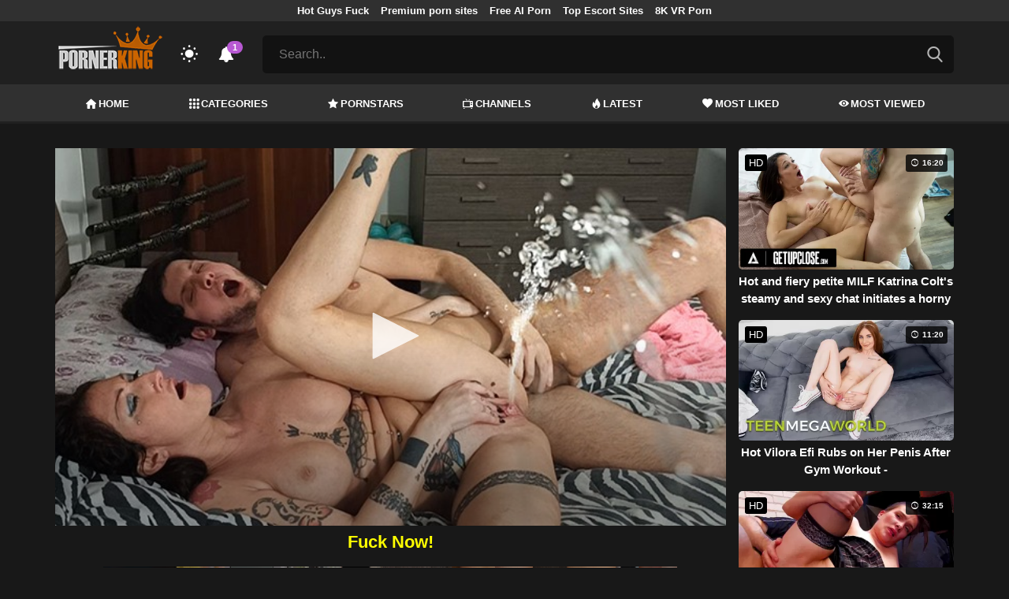

--- FILE ---
content_type: application/javascript
request_url: https://pornerking.com/js/app.min.js?id=6429bf8332c68bd21343
body_size: 8406
content:
(()=>{var e={80:(e,t,n)=>{var o=n(267);n(922);var r=n(303);n(911);var i=n(402),a=n(52);n(203),n(821),n(553),n(536),r.setFromLocalStorage(),i.setFromLocalStorage(),a.setFromLocalStorage(),new o({})},536:(e,t,n)=>{function o(e,t){for(var n=0;n<t.length;n++){var o=t[n];o.enumerable=o.enumerable||!1,o.configurable=!0,"value"in o&&(o.writable=!0),Object.defineProperty(e,o.key,o)}}var r=n(368),i=function(){function e(){!function(e,t){if(!(e instanceof t))throw new TypeError("Cannot call a class as a function")}(this,e);var t=r.getParameters(),n=!0;"awn-rse"===t.utm_source&&(r.setCookie("visitorFromAds",1,1440),n=!1),"traffic-empire"===t.utm_source&&r.setCookie("visitorFromTrafficEmpire",1,1440),r.getCookie("visitorFromAds")&&this.addSubIDToInsAd(31),r.getCookie("visitorFromTrafficEmpire")&&this.addSubIDToInsAd(32),n&&document.querySelector(".showFullPageExo")&&document.querySelectorAll(".showFullPageExo").forEach((function(e){var t=e.dataset.adClass;console.log(t),e.classList.add(t)})),document.querySelector(".adsInitialize")&&document.querySelector(".adsInitialize").classList.add("adsbyexoclick"),(AdProvider=window.AdProvider||[]).push({serve:{}})}var t,n;return t=e,(n=[{key:"addSubIDToInsAd",value:function(e){document.querySelectorAll(".adsbyexoclick").forEach((function(t){t.dataset.sub=e}))}}])&&o(t.prototype,n),e}();e.exports=new i},402:(e,t,n)=>{function o(e,t){for(var n=0;n<t.length;n++){var o=t[n];o.enumerable=o.enumerable||!1,o.configurable=!0,"value"in o&&(o.writable=!0),Object.defineProperty(e,o.key,o)}}var r=n(368),i=function(){function e(){!function(e,t){if(!(e instanceof t))throw new TypeError("Cannot call a class as a function")}(this,e),this.localStorageName="columnViewMode"}var t,n;return t=e,(n=[{key:"setOne",value:function(){this.saveToLocalStorage("one"),r.addClass(".VideosList","singleRow",!0)}},{key:"setTwo",value:function(){this.saveToLocalStorage("two"),r.removeClass(".VideosList","singleRow",!0)}},{key:"saveToLocalStorage",value:function(e){localStorage[this.localStorageName]=e}},{key:"setToggle",value:function(){r.containClass(".VideosList","singleRow")?this.setTwo():this.setOne()}},{key:"setFromLocalStorage",value:function(){"two"===localStorage[this.localStorageName]?this.setTwo():this.setOne()}}])&&o(t.prototype,n),e}();e.exports=new i},553:(e,t,n)=>{var o=n(802),r=n(368),i=n(303),a=n(402);r.listenEventMulti(".RatingArea .LikeButton, .RatingArea .DislikeButton","click",(function(){var e="like";this.classList.contains("DislikeButton")&&(e="dislike"),o.rate(e,id)})).listenEventMulti(".NavbarBackdrop, .NavbarMobileMenu .CloseButton","click",(function(){r.removeClass(".NavbarMobile","Active")})).listenEvent(".NavbarOpenerIcon","click",(function(){r.addClass(".NavbarMobile","Active")})).listenEvent(".MobileSearchIcon","click",(function(){r.toggleClass(".SearchBarForMobile","Active")})).listenEvent(".ThemeSwitcher i.icon-night","click",(function(){i.setDark()})).listenEvent(".ThemeSwitcher i.icon-sun","click",(function(){i.setLight()})).listenEvent(".ViewModeSwitcher","click",(function(){a.setToggle()})).listenEvent(".MoreFilterButton","click",(function(){r.addClass(".MobileFilters","Opened")})).listenEvent(".CloseFiltersButton","click",(function(){r.removeClass(".MobileFilters","Opened")})).listenEventMulti("span.ViewMore","click",(function(){r.addClass(this.closest("div"),"ShowAll")})).listenEvent(".PornstarPage .MobileFullDetailButton a","click",(function(e){e.preventDefault(),r.removeClass(".PornstarDetails","HideOnMobile"),r.remove(this.closest(".MobileFullDetailButton"))})).listenEventMulti(".HeaderTop .clickableIcon i","click",(function(){r.containClass(this.closest("div"),"SearchForm")&&fetch(this.closest(".SearchForm").getAttribute("data-log-url"),{method:"POST",headers:{"Content-Type":"application/json",Accept:"application/json"},body:JSON.stringify({q:this.closest("form").querySelector("input").value})}),this.closest("form").submit()})).listenEventMulti(".SearchForm form","submit",(function(){fetch(this.closest(".SearchForm").getAttribute("data-log-url"),{method:"POST",headers:{"Content-Type":"application/json",Accept:"application/json"},body:JSON.stringify({q:this.querySelector("input").value})})})).listenEvent(".ShowMobileStaticPagesMenu","click",(function(){r.toggleClass(this.closest("nav").querySelector("ul"),"Showed")})).listenEvent(".VideoDetailPage .MobileFullDetailButton a","click",(function(e){e.preventDefault(),r.addClass(".VideoGeneralInfo","showAll"),r.remove(this)})).listenEventMulti(".filterSelect","change",(function(){if(this.closest(".OtherFiltersList"))return!1;var e=this.getAttribute("name"),t=this.value;r.updateFilter(e,t)})).listenEventMulti(".ChannelsPage .clickableIcon i, .PornstarsPage .clickableIcon i","click",(function(){var e=this.closest(".clickableIcon").querySelector("input"),t=e.getAttribute("name"),n=e.value;r.updateFilter(t,n)})).listenEvent(".PornstarsPage .ApplyFiltersButton","click",(function(){["gender","ethnicity","hairColor","eyeColor","tattoo","piercing"].forEach((function(e){var t=document.querySelector('.GeneralFilter select[name="'.concat(e,'"]')).value;filters[e]&&!t?delete filters[e]:t&&(filters[e]=t)})),r.applyFilter()})).listenEvent("form.postContactForm","submit",(function(e){e.preventDefault();var t=this,n=r.serializeArray(t);return grecaptcha.ready((function(){grecaptcha.execute("6LeV7d4dAAAAACn8ukzUBMY2x8teOtFSKjZUS33d",{action:"submit"}).then((function(e){n.token=e,document.querySelectorAll("input, textarea").forEach((function(e){e.setAttribute("disabled","disabled")})),document.querySelectorAll(".ErrorArea, .SuccessArea").forEach((function(e){e.style.display="none"})),document.querySelector(".ErrorArea .errors").innerHTML="",fetch(t.getAttribute("action"),{method:"POST",headers:{"Content-Type":"application/json",Accept:"application/json"},body:JSON.stringify(n)}).then((function(e){return e.json()})).then((function(e){if(e.errors)throw e;document.querySelector(".SuccessArea").style.display="block",t.reset()})).catch((function(e){var t=e.errors;document.querySelector(".ErrorArea .errors").innerHTML=Object.keys(t).map((function(e){return"<p>".concat(t[e],"</p>")})),document.querySelector(".ErrorArea").style.display="block"})).finally((function(){document.querySelectorAll("input, textarea").forEach((function(e){e.removeAttribute("disabled")}))}))}))})),!1})).listenEvent("form.postDmcaForm","submit",(function(e){e.preventDefault();var t=this,n=new FormData(this);return grecaptcha.ready((function(){grecaptcha.execute("6LeV7d4dAAAAACn8ukzUBMY2x8teOtFSKjZUS33d",{action:"submit"}).then((function(e){n.append("token",e),document.querySelectorAll("input, textarea").forEach((function(e){e.setAttribute("disabled","disabled")})),document.querySelectorAll(".ErrorArea, .SuccessArea").forEach((function(e){e.style.display="none"})),document.querySelector(".ErrorArea .errors").innerHTML="",fetch(t.getAttribute("action"),{method:"POST",body:n}).then((function(e){return e.json()})).then((function(e){if(e.error)throw e;document.querySelector(".SuccessArea").style.display="block",t.reset()})).catch((function(e){document.querySelector(".ErrorArea").style.display="block",e.message&&(document.querySelector(".ErrorArea .errors").innerHTML="<p>".concat(e.message,"</p>"))})).finally((function(){document.querySelectorAll("input, textarea").forEach((function(e){e.removeAttribute("disabled")}))}))}))})),!1})).listenEvent(".reportVideoButton","click",(function(){r.addClass("#reportVideo","Active")})).listenEvent("#reportVideo","click",(function(e){var t=document.querySelector(".reportVideo"),n=e.target;do{if(n===t)return;n=n.parentNode}while(n);r.removeClass("#reportVideo","Active")})).listenEvent(".reportVideo .closeButton","click",(function(){r.removeClass("#reportVideo","Active")})).listenEvent("#reportVideo form","submit",(function(e){e.preventDefault();var t=r.serializeArray(this);return document.querySelectorAll("input, textarea").forEach((function(e){e.setAttribute("disabled","disabled")})),fetch(this.getAttribute("action"),{method:"POST",headers:{"Content-Type":"application/json",Accept:"application/json"},body:JSON.stringify(t)}).then((function(e){return e.json()})).then((function(e){console.log(e),e.success?document.querySelector("#reportVideo form").innerHTML='<p class="successMessage">Thanks for reporting.</p>':document.querySelector("#reportVideo form").innerHTML="<p>Something went wrong.</p>"})).finally((function(){document.querySelectorAll("input, textarea").forEach((function(e){e.removeAttribute("disabled")}))})),!1})).listenEvent(".MarkAllAsRead","click",(function(e){e.preventDefault();var t=document.querySelector(".Notifications").dataset.hash;localStorage.setItem("notificationHash",t),r.removeClass(".Notifications > span","Active")})),document.addEventListener("click",(function(e){e.target.matches(".Notifications > i")||e.target.matches(".Notifications > span")||e.target.matches(".Notifications")?r.toggleClass(".NotificationList","Active"):e.target.closest(".Notifications")||r.removeClass(".NotificationList","Active")}));var c=setInterval((function(){var e=document.querySelector("body > .exo_wrapper");e&&(clearInterval(c),s(e),new MutationObserver((function(t){t.forEach((function(t){s(e)}))})).observe(e,{attributes:!0,attributeFilter:["style"]}))}),500),s=function(e){var t=e.clientHeight,n=window.outerHeight,o=e.clientWidth,r=window.outerWidth;n/2<t&&o===r&&(e.style.display="none")}},368:e=>{function t(e){return(t="function"==typeof Symbol&&"symbol"==typeof Symbol.iterator?function(e){return typeof e}:function(e){return e&&"function"==typeof Symbol&&e.constructor===Symbol&&e!==Symbol.prototype?"symbol":typeof e})(e)}function n(e,t){for(var n=0;n<t.length;n++){var o=t[n];o.enumerable=o.enumerable||!1,o.configurable=!0,"value"in o&&(o.writable=!0),Object.defineProperty(e,o.key,o)}}var o=function(){function e(){!function(e,t){if(!(e instanceof t))throw new TypeError("Cannot call a class as a function")}(this,e)}var o,r;return o=e,(r=[{key:"listenEventMulti",value:function(e,t,n){return document.querySelectorAll(e).forEach((function(e){e.addEventListener(t,n)})),this}},{key:"listenEvent",value:function(e,t,n){var o=document.querySelector(e);return o&&o.addEventListener(t,n),this}},{key:"addClass",value:function(e,t,n){var o=this;n?document.querySelectorAll(e).forEach((function(e){o.classAction(e,t,"add")})):this.classAction(e,t,"add")}},{key:"removeClass",value:function(e,t,n){var o=this;n?document.querySelectorAll(e).forEach((function(e){o.classAction(e,t,"remove")})):this.classAction(e,t,"remove")}},{key:"toggleClass",value:function(e,t,n){var o=this;n?document.querySelectorAll(e).forEach((function(e){o.classAction(e,t,"toggle")})):this.classAction(e,t,"toggle")}},{key:"containClass",value:function(e,t){return this.classAction(e,t,"contain")}},{key:"classAction",value:function(e,n,o){var r=e;if("object"!=t(e)&&(r=document.querySelector(e)),!r)return!1;var i=r.classList;switch(o){case"add":i.add(n);break;case"remove":i.remove(n);break;case"toggle":i.toggle(n);break;case"contain":return i.contains(n)}}},{key:"remove",value:function(e){e.parentNode.removeChild(e)}},{key:"updateFilter",value:function(e,t){filters[e]=t,this.applyFilter()}},{key:"applyFilter",value:function(){var e=this.objectToQueryString(filters),t=this.baseUrl();window.location.href="".concat(t,"?").concat(e)}},{key:"objectToQueryString",value:function(e){return Object.keys(e).map((function(t){return encodeURIComponent(t)+"="+encodeURIComponent(e[t])})).join("&")}},{key:"baseUrl",value:function(){return window.location.href.split("?")[0].replace("#","").replace(/\/page\/(\d*)\/?/,"")}},{key:"serializeArray",value:function(e){var t={};return Array.prototype.slice.call(e.elements).forEach((function(e){!e.name||e.disabled||["file","reset","submit","button"].indexOf(e.type)>-1||("select-multiple"!==e.type?["checkbox","radio"].indexOf(e.type)>-1&&!e.checked||(t[e.name]=e.value):Array.prototype.slice.call(e.options).forEach((function(n){n.selected&&(t[e.name]=n.value)})))})),t}},{key:"getParameters",value:function(){var e={};return location.search.substr(1).split("&").forEach((function(t){e[t.split("=")[0]]=t.split("=")[1]})),e}},{key:"setCookie",value:function(e,t,n){var o=6e4*n,r=new Date,i=parseInt(r.getTime())+o;r.setTime(i);var a=r.toUTCString();document.cookie="".concat(e,"=").concat(t,"; expires=").concat(a,"; path=/;")}},{key:"getCookie",value:function(e){var t="; ".concat(document.cookie).split("; ".concat(e,"="));if(2===t.length)return t.pop().split(";").shift()}}])&&n(o.prototype,r),e}();e.exports=new o},267:function(e,t,n){var o,r,i;function a(e){return(a="function"==typeof Symbol&&"symbol"==typeof Symbol.iterator?function(e){return typeof e}:function(e){return e&&"function"==typeof Symbol&&e.constructor===Symbol&&e!==Symbol.prototype?"symbol":typeof e})(e)}i=function(){"use strict";function e(){return(e=Object.assign||function(e){for(var t=1;t<arguments.length;t++){var n=arguments[t];for(var o in n)Object.prototype.hasOwnProperty.call(n,o)&&(e[o]=n[o])}return e}).apply(this,arguments)}var t="undefined"!=typeof window,n=t&&!("onscroll"in window)||"undefined"!=typeof navigator&&/(gle|ing|ro)bot|crawl|spider/i.test(navigator.userAgent),o=t&&"IntersectionObserver"in window,r=t&&"classList"in document.createElement("p"),i=t&&window.devicePixelRatio>1,a={elements_selector:".lazy",container:n||t?document:null,threshold:300,thresholds:null,data_src:"src",data_srcset:"srcset",data_sizes:"sizes",data_bg:"bg",data_bg_hidpi:"bg-hidpi",data_bg_multi:"bg-multi",data_bg_multi_hidpi:"bg-multi-hidpi",data_poster:"poster",class_applied:"applied",class_loading:"loading",class_loaded:"loaded",class_error:"error",class_entered:"entered",class_exited:"exited",unobserve_completed:!0,unobserve_entered:!1,cancel_on_exit:!0,callback_enter:null,callback_exit:null,callback_applied:null,callback_loading:null,callback_loaded:null,callback_error:null,callback_finish:null,callback_cancel:null,use_native:!1},c=function(t){return e({},a,t)},s=function(e,t){var n,o="LazyLoad::Initialized",r=new e(t);try{n=new CustomEvent(o,{detail:{instance:r}})}catch(e){(n=document.createEvent("CustomEvent")).initCustomEvent(o,!1,!1,{instance:r})}window.dispatchEvent(n)},l="loading",u="loaded",d="applied",f="error",p="native",v=function(e,t){return e.getAttribute("data-"+t)},h=function(e){return v(e,"ll-status")},m=function(e,t){return function(e,t,n){var o="data-ll-status";null!==n?e.setAttribute(o,n):e.removeAttribute(o)}(e,0,t)},y=function(e){return m(e,null)},g=function(e){return null===h(e)},b=function(e){return h(e)===p},S=[l,u,d,f],A=function(e,t,n,o){e&&(void 0===o?void 0===n?e(t):e(t,n):e(t,n,o))},k=function(e,t){r?e.classList.add(t):e.className+=(e.className?" ":"")+t},w=function(e,t){r?e.classList.remove(t):e.className=e.className.replace(new RegExp("(^|\\s+)"+t+"(\\s+|$)")," ").replace(/^\s+/,"").replace(/\s+$/,"")},E=function(e){return e.llTempImage},L=function(e,t){if(t){var n=t._observer;n&&n.unobserve(e)}},_=function(e,t){e&&(e.loadingCount+=t)},C=function(e,t){e&&(e.toLoadCount=t)},I=function(e){for(var t,n=[],o=0;t=e.children[o];o+=1)"SOURCE"===t.tagName&&n.push(t);return n},O=function(e,t,n){n&&e.setAttribute(t,n)},T=function(e,t){e.removeAttribute(t)},q=function(e){return!!e.llOriginalAttrs},x=function(e){if(!q(e)){var t={};t.src=e.getAttribute("src"),t.srcset=e.getAttribute("srcset"),t.sizes=e.getAttribute("sizes"),e.llOriginalAttrs=t}},M=function(e){if(q(e)){var t=e.llOriginalAttrs;O(e,"src",t.src),O(e,"srcset",t.srcset),O(e,"sizes",t.sizes)}},N=function(e,t){O(e,"sizes",v(e,t.data_sizes)),O(e,"srcset",v(e,t.data_srcset)),O(e,"src",v(e,t.data_src))},F=function(e){T(e,"src"),T(e,"srcset"),T(e,"sizes")},P=function(e,t){var n=e.parentNode;n&&"PICTURE"===n.tagName&&I(n).forEach(t)},V={IMG:function(e,t){P(e,(function(e){x(e),N(e,t)})),x(e),N(e,t)},IFRAME:function(e,t){O(e,"src",v(e,t.data_src))},VIDEO:function(e,t){!function(e,n){I(e).forEach((function(e){O(e,"src",v(e,t.data_src))}))}(e),O(e,"poster",v(e,t.data_poster)),O(e,"src",v(e,t.data_src)),e.load()}},j=function(e,t){var n=V[e.tagName];n&&n(e,t)},D=function(e,t,n){_(n,1),k(e,t.class_loading),m(e,l),A(t.callback_loading,e,n)},z=["IMG","IFRAME","VIDEO"],R=function(e,t){!t||function(e){return e.loadingCount>0}(t)||function(e){return e.toLoadCount>0}(t)||A(e.callback_finish,t)},H=function(e,t,n){e.addEventListener(t,n),e.llEvLisnrs[t]=n},B=function(e,t,n){e.removeEventListener(t,n)},U=function(e){return!!e.llEvLisnrs},J=function(e){if(U(e)){var t=e.llEvLisnrs;for(var n in t){var o=t[n];B(e,n,o)}delete e.llEvLisnrs}},Y=function(e,t,n){!function(e){delete e.llTempImage}(e),_(n,-1),function(e){e&&(e.toLoadCount-=1)}(n),w(e,t.class_loading),t.unobserve_completed&&L(e,n)},G=function(e,t,n){var o=E(e)||e;U(o)||function(e,t,n){U(e)||(e.llEvLisnrs={});var o="VIDEO"===e.tagName?"loadeddata":"load";H(e,o,t),H(e,"error",n)}(o,(function(r){!function(e,t,n,o){var r=b(t);Y(t,n,o),k(t,n.class_loaded),m(t,u),A(n.callback_loaded,t,o),r||R(n,o)}(0,e,t,n),J(o)}),(function(r){!function(e,t,n,o){var r=b(t);Y(t,n,o),k(t,n.class_error),m(t,f),A(n.callback_error,t,o),r||R(n,o)}(0,e,t,n),J(o)}))},K=function(e,t,n){!function(e){return z.indexOf(e.tagName)>-1}(e)?function(e,t,n){!function(e){e.llTempImage=document.createElement("IMG")}(e),G(e,t,n),function(e,t,n){var o=v(e,t.data_bg),r=v(e,t.data_bg_hidpi),a=i&&r?r:o;a&&(e.style.backgroundImage='url("'.concat(a,'")'),E(e).setAttribute("src",a),D(e,t,n))}(e,t,n),function(e,t,n){var o=v(e,t.data_bg_multi),r=v(e,t.data_bg_multi_hidpi),a=i&&r?r:o;a&&(e.style.backgroundImage=a,function(e,t,n){k(e,t.class_applied),m(e,d),t.unobserve_completed&&L(e,t),A(t.callback_applied,e,n)}(e,t,n))}(e,t,n)}(e,t,n):function(e,t,n){G(e,t,n),j(e,t),D(e,t,n)}(e,t,n)},W=["IMG","IFRAME"],Z=function(e){return e.use_native&&"loading"in HTMLImageElement.prototype},Q=function(e){return Array.prototype.slice.call(e)},X=function(e){return e.container.querySelectorAll(e.elements_selector)},$=function(e){return function(e){return h(e)===f}(e)},ee=function(e,t){return function(e){return Q(e).filter(g)}(e||X(t))},te=function(e,n){var r=c(e);this._settings=r,this.loadingCount=0,function(e,t){o&&!Z(e)&&(t._observer=new IntersectionObserver((function(n){!function(e,t,n){e.forEach((function(e){return function(e){return e.isIntersecting||e.intersectionRatio>0}(e)?function(e,t,n,o){m(e,"entered"),k(e,n.class_entered),w(e,n.class_exited),function(e,t,n){t.unobserve_entered&&L(e,n)}(e,n,o),A(n.callback_enter,e,t,o),function(e){return S.indexOf(h(e))>=0}(e)||K(e,n,o)}(e.target,e,t,n):function(e,t,n,o){g(e)||(k(e,n.class_exited),function(e,t,n,o){n.cancel_on_exit&&function(e){return h(e)===l}(e)&&"IMG"===e.tagName&&(J(e),function(e){P(e,(function(e){F(e)})),F(e)}(e),function(e){P(e,(function(e){M(e)})),M(e)}(e),w(e,n.class_loading),_(o,-1),y(e),A(n.callback_cancel,e,t,o))}(e,t,n,o),A(n.callback_exit,e,t,o))}(e.target,e,t,n)}))}(n,e,t)}),function(e){return{root:e.container===document?null:e.container,rootMargin:e.thresholds||e.threshold+"px"}}(e)))}(r,this),function(e,n){t&&window.addEventListener("online",(function(){!function(e,t){var n;(n=X(e),Q(n).filter($)).forEach((function(t){w(t,e.class_error),y(t)})),t.update()}(e,n)}))}(r,this),this.update(n)};return te.prototype={update:function(e){var t,r,i=this._settings,a=ee(e,i);C(this,a.length),!n&&o?Z(i)?function(e,t,n){e.forEach((function(e){-1!==W.indexOf(e.tagName)&&(e.setAttribute("loading","lazy"),function(e,t,n){G(e,t,n),j(e,t),m(e,p)}(e,t,n))})),C(n,0)}(a,i,this):(r=a,function(e){e.disconnect()}(t=this._observer),function(e,t){t.forEach((function(t){e.observe(t)}))}(t,r)):this.loadAll(a)},destroy:function(){this._observer&&this._observer.disconnect(),X(this._settings).forEach((function(e){delete e.llOriginalAttrs})),delete this._observer,delete this._settings,delete this.loadingCount,delete this.toLoadCount},loadAll:function(e){var t=this,n=this._settings;ee(e,n).forEach((function(e){L(e,t),K(e,n,t)}))}},te.load=function(e,t){var n=c(t);K(e,n)},te.resetStatus=function(e){y(e)},t&&function(e,t){if(t)if(t.length)for(var n,o=0;n=t[o];o+=1)s(e,n);else s(e,t)}(te,window.lazyLoadOptions),te},"object"==a(t)?e.exports=i():void 0===(r="function"==typeof(o=i)?o.call(t,n,t,e):o)||(e.exports=r)},52:(e,t,n)=>{function o(e,t){for(var n=0;n<t.length;n++){var o=t[n];o.enumerable=o.enumerable||!1,o.configurable=!0,"value"in o&&(o.writable=!0),Object.defineProperty(e,o.key,o)}}var r=n(368),i=function(){function e(){!function(e,t){if(!(e instanceof t))throw new TypeError("Cannot call a class as a function")}(this,e);var t=document.querySelector(".Notifications");t&&(this.hash=t.dataset.hash)}var t,n;return t=e,(n=[{key:"setFromLocalStorage",value:function(){if(this.hash){if(localStorage.notificationHash===this.hash)return!1;r.addClass(".Notifications > span","Active")}}}])&&o(t.prototype,n),e}();e.exports=new i},911:()=>{var e=c;!function(e,t){for(var n=c,o=e();;)try{if(251597==-parseInt(n(148))/1+parseInt(n(128))/2+-parseInt(n(137))/3*(-parseInt(n(145))/4)+parseInt(n(144))/5+parseInt(n(129))/6*(-parseInt(n(139))/7)+-parseInt(n(134))/8*(parseInt(n(146))/9)+-parseInt(n(132))/10*(parseInt(n(135))/11))break;o.push(o.shift())}catch(e){o.push(o.shift())}}(o);var t=[e(141),e(143),e(126),e(125),e(131),"moc.nropaemevig",e(127),e(138),"moc.rojamnrop",e(149),e(124)],n=window.location.host;function o(){var e=["2325170LHknbd","1828BLeJTh","1125ZFztuw","href","269505LOpeNl","moc.retsoorydnar","tsohlacol","moc.ednomnrop","vt.nropeci","moc.enrobnrop","214720VsPnKK","12sKVyVQ","troper-niamod-wollasid/snoitca/ipa/vt.renrop//:sptth","moc.poocynnub","7990GATecR","split","2000noLRLf","825hckdlP","application/json","1779mVegSz","moc.gnikrenrop","808913UNmjZC","reverse","vt.renrop","location","moc.reppafruetama"];return(o=function(){return e})()}for(var r=!1,i=0,a=t;i<a.length;i++)a[i].split("").reverse().join("")===n&&(r=!0);function c(e,t){var n=o();return(c=function(e,t){return n[e-=124]})(e,t)}if(!r){var s=e(130);fetch(s[e(133)]("")[e(140)]().join(""),{method:"POST",headers:{"Content-Type":e(136),Accept:e(136)},body:JSON.stringify({domain:n,url:window[e(142)][e(147)]})})}},802:e=>{function t(e,t){for(var n=0;n<t.length;n++){var o=t[n];o.enumerable=o.enumerable||!1,o.configurable=!0,"value"in o&&(o.writable=!0),Object.defineProperty(e,o.key,o)}}var n=function(){function e(){if(function(e,t){if(!(e instanceof t))throw new TypeError("Cannot call a class as a function")}(this,e),this.ratingArea=document.querySelector(".RatingArea"),this.voted=0,this.ratingArea&&"undefined"!=typeof id){var t=parseInt(localStorage.getItem("rate_".concat(id)));0!==t&&this.applyRate(t)}}var n,o;return n=e,(o=[{key:"rate",value:function(e,t){var n=this;if(this.voted=1,this.ratingArea.classList.contains("processing"))return!1;var o=this.ratingArea.getAttribute("data-rate-url");this.ratingArea.classList.add("processing"),fetch(o,{method:"POST",headers:{"Content-Type":"application/json"},body:JSON.stringify({id:t,rate:e})}).then((function(e){return e.json()})).then((function(e){localStorage.setItem("rate_".concat(t),e.status),n.applyRate(e.status)})).finally((function(){n.ratingArea.classList.remove("processing")}))}},{key:"applyRate",value:function(e){var t=this.ratingArea,n=t.querySelector(".LikeButton").classList,o=t.querySelector(".DislikeButton").classList;switch(e){case 0:n.remove("Active","Passive"),o.remove("Active","Passive");break;case 1:n.add("Active"),n.remove("Passive"),o.add("Passive"),o.remove("Active");break;case-1:o.add("Active"),o.remove("Passive"),n.add("Passive"),n.remove("Active")}}}])&&t(n.prototype,o),e}();e.exports=new n},922:e=>{e.exports=new function e(){function t(){var e=function(e){e="string"==typeof e?document.querySelector(e):e;var t=window.getComputedStyle(e),n=parseFloat(t.marginTop)+parseFloat(t.marginBottom);return Math.ceil(e.offsetHeight+n)}("header");document.querySelector(".wrapper").style.paddingTop=e+"px"}!function(e,t){if(!(e instanceof t))throw new TypeError("Cannot call a class as a function")}(this,e),t(),window.addEventListener("resize",(function(){t()})),window.addEventListener("scroll",(function(){window.scrollY;var e=window.innerWidth,t=document.querySelector("header").classList;if(e>767)window.pageYOffset>130?t.contains("sticky")||t.add("sticky"):t.contains("sticky")&&t.remove("sticky");else{var n=window.innerHeight;if(document.body.scrollHeight<=100+n+window.pageYOffset)return!1;window.pageYOffset>90&&!t.contains("sticky")&&t.add("sticky"),window.pageYOffset<=90&&t.contains("sticky")&&t.remove("sticky")}}))}},303:e=>{function t(e,t){for(var n=0;n<t.length;n++){var o=t[n];o.enumerable=o.enumerable||!1,o.configurable=!0,"value"in o&&(o.writable=!0),Object.defineProperty(e,o.key,o)}}var n=function(){function e(){!function(e,t){if(!(e instanceof t))throw new TypeError("Cannot call a class as a function")}(this,e),this.localStorageName="theme"}var n,o;return n=e,(o=[{key:"setDark",value:function(){this.saveToLocalStorage("dark"),document.querySelector("body").classList.add("dark")}},{key:"setLight",value:function(){this.saveToLocalStorage("light"),document.querySelector("body").classList.remove("dark")}},{key:"saveToLocalStorage",value:function(e){localStorage[this.localStorageName]=e}},{key:"setFromLocalStorage",value:function(){var e=localStorage[this.localStorageName];e?"light"===e?this.setLight():this.setDark():"undefined"!=typeof defaultTheme?"light"===defaultTheme&&this.setLight():this.setDark()}}])&&t(n.prototype,o),e}();e.exports=new n},821:()=>{function e(t){return(e="function"==typeof Symbol&&"symbol"==typeof Symbol.iterator?function(e){return typeof e}:function(e){return e&&"function"==typeof Symbol&&e.constructor===Symbol&&e!==Symbol.prototype?"symbol":typeof e})(t)}"undefined"!=typeof window&&(window.reportVideo=function(t){console.log("error",t);var n,o,r=(n=t,o=new WeakSet,JSON.parse(JSON.stringify(n,(function(t,n){if("object"===e(n)&&null!==n){if(o.has(n))return;o.add(n)}return n}))));try{var i=window.corruptReportUrl;fetch(i,{method:"POST",headers:{"Content-Type":"application/json"},body:JSON.stringify({detail:{json:r,width:window.innerWidth,height:window.innerHeight,userAgent:window.navigator.userAgent},url:window.location.href,code:t.code||0,message:t.message||""})}).then((function(e){console.log(e)})).catch((function(e){console.log(e)})).finally((function(){t.code&&101104===t.code&&alert("Sorry, the video player failed to load. Please try on different browser.")}))}catch(e){console.log(e)}})},203:()=>{var e=null,t=null,n=null,o=0;document.querySelectorAll(".SingleVideoItemLink").forEach((function(e){e.addEventListener("mouseenter",(function(){0===o&&onHoverVideo(this),o=1})),e.addEventListener("mouseleave",(function(){stopAllVideos(),o=0})),e.addEventListener("touchstart",(function(e){t=e.touches[0].clientX,n=e.touches[0].clientY})),e.addEventListener("touchend",(function(e){Math.abs(e.changedTouches[0].clientX-t)>50&&Math.abs(e.changedTouches[0].clientY-n)<100&&(stopAllVideos(),onHoverVideo(this))}))})),onHoverVideo=function(t){var n="";if(t.getAttribute("data-mini-video")){var o=t.getAttribute("data-mini-video"),r=t.getAttribute("data-mini-video-type");t.querySelector(".ImageOuter").classList.add("willLoadVideo"),n="\n            <video playsInline autoPlay loop muted oncanplay=\"this.closest('.ImageOuter') ? this.closest('.ImageOuter').classList.remove('willLoadVideo') : false\">\n                <source src=\"".concat(o,'" type="').concat(r,'"/>\n            </video>\n        ')}else if(t.getAttribute("data-photos-pattern")){for(var i=t.getAttribute("data-photos-pattern"),a=t.getAttribute("data-photos-length"),c="",s=1,l=1;l<=a;l++)c+='<img data-id="'.concat(l,'" src="').concat(i,"/").concat(l,'.jpg"  alt="Photo ').concat(l,'"/>');n='\n            <div class="photos">\n                '.concat(c,"\n            </div>\n        "),e=setInterval((function(){s>a&&(s=1);var e=s-1;1===s&&(e=a),t.querySelector(".photos img[data-id='".concat(e,"']")).classList.remove("active"),t.querySelector(".photos img[data-id='".concat(s,"']")).classList.add("active"),s++}),500)}n&&(t.querySelector(".ImageOuter").innerHTML+=n)},stopAllVideos=function(){document.querySelectorAll(".SingleVideoItemLink .ImageOuter.willLoadVideo").forEach((function(e){e.classList.remove("willLoadVideo")})),document.querySelectorAll(".SingleVideoItemLink .ImageOuter video").forEach((function(e){e.parentNode.removeChild(e)})),document.querySelectorAll(".SingleVideoItemLink .photos").forEach((function(e){e.parentNode.removeChild(e)})),e&&clearInterval(e)}},735:()=>{},531:()=>{}},t={};function n(o){if(t[o])return t[o].exports;var r=t[o]={exports:{}};return e[o].call(r.exports,r,r.exports,n),r.exports}n.m=e,n.x=e=>{},n.o=(e,t)=>Object.prototype.hasOwnProperty.call(e,t),(()=>{var e={773:0},t=[[80],[735],[531]],o=e=>{},r=(r,i)=>{for(var a,c,[s,l,u,d]=i,f=0,p=[];f<s.length;f++)c=s[f],n.o(e,c)&&e[c]&&p.push(e[c][0]),e[c]=0;for(a in l)n.o(l,a)&&(n.m[a]=l[a]);for(u&&u(n),r&&r(i);p.length;)p.shift()();return d&&t.push.apply(t,d),o()},i=self.webpackChunk=self.webpackChunk||[];function a(){for(var o,r=0;r<t.length;r++){for(var i=t[r],a=!0,c=1;c<i.length;c++){var s=i[c];0!==e[s]&&(a=!1)}a&&(t.splice(r--,1),o=n(n.s=i[0]))}return 0===t.length&&(n.x(),n.x=e=>{}),o}i.forEach(r.bind(null,0)),i.push=r.bind(null,i.push.bind(i));var c=n.x;n.x=()=>(n.x=c||(e=>{}),(o=a)())})(),n.x()})();
